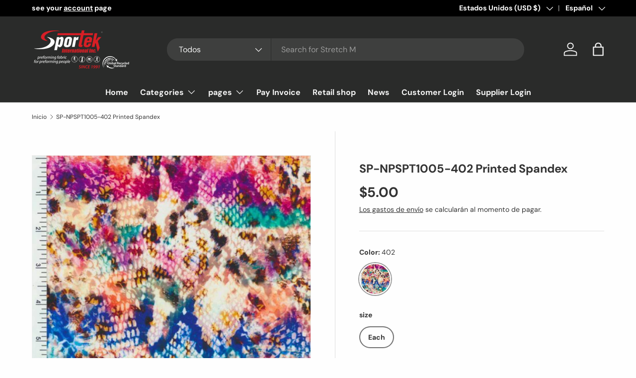

--- FILE ---
content_type: application/javascript; charset=utf-8
request_url: https://searchanise-ef84.kxcdn.com/preload_data.1i4e3P9V9t.js
body_size: 10605
content:
window.Searchanise.preloadedSuggestions=['printed spandex','nylon spandex','poly spandex','polyester spandex','wet print','swimwear fabric','80% nylon 20% spandex','power mesh','cotton spandex','polyester mesh fabric','football soccer','fm-60/fm-65 nylon-spandex','french terry','football match','fog foil','sp-xp64 sportek','print spandex','swimwear prints','super mesh','4 way stretch','nylon spandex wet print','micro mesh','poly cotton','color card','bamboo spandex','100% polyester white','sport jersey','anti microbial','polo shirts','all prints','stretch mesh','poly mesh','live match','dye sublimation','yoga mat','rip stop','p-1200 sportek','pro mesh','pfp white','moisture management','polar fleece','live soccer','tricot matte','printed swimwear','poly spandex sublimation','sp-xp64 sportek puma','spandex print','0620 high-performance moistur','wet prints','fm-65 nylon-spandex','sp-9019 active twill stretch with dwr','stretch woven','tie dye','cotton jersey','t shirt','soft shell','sportek sp-vx9000','eyelet mesh','polyester mesh','beach towel','stretch fleece','87% polyester 13% spandex','swimwear lining','sublimation printing','eco friendly','animal print','sp xp64','recycled polyester','legging fabric','cotton poly','sweatshirt fleece','sp-uv7 poly spandex uv50 plus','nylon spandex tricot color card','nylon and spandex','mesh lining','yoga pants','sports bra','shiny tricot','sp-vx9000 perfotek delta high compression moisture management jersey','sp uv4','uv fabric','soccer match online','spandex polyester','swim fabric','36 sp-37 mesh nylon-spandex power mesh','spandex by the yard','printed tricot spandex','double sided','sp-eco91 ecogreen yarn spandex wicking anti microbial','micro fleece','zt-52 ziro-tek','double knit','sp-bam924 stretch','p-1150 sportek','sp-ak90 pro-stretch','zt-55 sportek','prints for leggings','track pants','holo lamae','double brushed poly spandex','p-1000 sportek','man utd','sp-105 poly-spandex stretch is woven soft hand durable','long sleeve','moisture wicking','sweat shirt','chlorine resist','p-600 moisture','nylon mesh','water proof','performance jersey','spacer mesh','man city','matte tricot','cotton fleece','f-78 nylon-spandex','sweat pants','bird eye','wicko mesh','sp-xp72b perfosoft','sun protection','spandex jersey','sp-2600 perforated mesh poly-spandex','sp-x1 nylon-spandex','bamboo charcoal','sp xt22','nylon spandex legging','4 way stretch spandex','football mesh','dri fit','polyester and spandex','sp-uv4 white','water repellent','mens jackets','yoga compression','terry cloth','floral print','sports mesh','active wear','sp-2556 hydrotec','sp-1013 nylon-spandex powernet mesh','print swimwear','sp-bam72 bamboo','stretch twill','micro fiber','sp-xt5 spand-tek','poly spandex tricot','sp-xp55 alphatek','board shorts','sp ak90','sp uv7','heavy weight','hp-24 lining','brushed poly','arm sleeves','for hoodies','90% polyester 10% spandex','swim shorts','ribbed textured','waterproof breathable','fog holo','recycled mesh','sport lycra','sp-xt26 sportek','sp-eco26 eco','soccer match online live','by yard','stretch velvet','sp-bam924 stretch jersey bamboo spandex','poly nylon','stock prints','poly woven','f-56/f-78 nylon-spandex tricot shiny 6','polyester rib','baseball pant','foot ball','compression shapewear','pfp mesh','double brushed','nylon spandex digitally wet print','stretch neoprene','hp-30 fully functional sport lining','super stretch','fr-30 shiny','sport bra','camo prints','white mesh','sp-9019 active','f-85 nylon spandex tricot','world cu','baseball jersey','fabric by yard','sport mesh','poly spandex solid','red spandex','sp-xt6 sportek','performance spandex','spandex by yard','power net','pro-900 pro-stretch','t shirts','sportek puma','sp-aw87-103a bags','sp-2555 sportek','80% nylon 20% spandex perfotek','rayon spandex','formerly sp-xp52','interlock poly','jersey knit','black and white','towel fabric','neoprene sportek','m-110 alphamax','black raven','polyester tricot','sp-rs17 rip stop 4way stretch dwr','perforated mesh','jersey mesh','ft-2000 nylon spandex tricot active wear sportswear','p-965 pfp','cotton polyester','mesh fabric','sp-8704b sportek','wet print swim','jumbo spandex','poly span','poly duck','sp sp 9019','f-z7000 matte','polo shirt','nylon and 26% spandex','spandex print fabric','cotton feel','sublimation fabric','spandex printed','sp-tw700 sportek polyester terry towel wicking','4 way stretch fleece','nylon lycra','sp-eco300 eco-friendly','sportek sp-xp64','4 stretch fleece','maxdri is','pin dot','ski pants','sp-du7 sportek','lycra spandex','sp-90476-63 thermal','poly spandex fleece','dry fit','spun poly','p-600 management anti-microbial tricot','poly sublimation','sp-fog holo','sp-170608-145 perfoskin','mesh spandex','poly sweatshirt and hoodie fleece','floral spandex','flag fabric','swim lining','by the yard','hp-30 lining','spandex mesh','compression lining','is per','poly fleece','single sided fleece','poly spandex jersey','sherpa blanket','600 denier poly','sp eco','sp-vx5000 perfotek','sp xp52','sp-v4500 reversible','zh-950 sportek','ity polyester','fleece spandex','wet pr','p-1500 ultra','heavy compression','rash guard','sp eco91','80% polyester 20% spandex','track suits','green spandex','m-200 sportek','wicko mesh 0620','cl-2000 high-performance','sp-sup300 branded supplex-lycra dupont jersey heavy weight','sp-uv7 poly','zh-350 sportek','golf polo','all print','4 way stretch mesh','upf fabric','basketball jersey','upf 50 4 way stretch','nylon tricot','recycled nylon','for sublimation','fog f','dye to match','spandex prints','tricot white','nylon spandex solid color','p-1900 poly-spandex','f-80 nylon-spandex','fm-60/fm-65 nylon-spandex tricot matte','black mesh','custom digital print','max dri','sp-v4000 wicking-antimicrobial','sp-106 sportek','anti pill','birds eye mesh','sp-vx5000 perfotek vx heavy compression','soccer jersey','pu spandex','holographic spandex','terry towel','poly spandex 218 gsm','hybrid mesh','spandex tricot','football pants','screen tent','fm-60am sportek','wicking antimicrobial','so sp-xp60','printed jersey','brushed tricot','sp-seal50 thermal waterproof breathable','80% nylon 20% spandex tricot','solid nylon','matte finish','spandex fleece','sp-1052 performance','active pique','spandex color print','recycled poly','moisture management pfp','pro-stretch advance','mesh soft','supplex-lycra dupont','p-1800 poly-spandex football tricot','poly neoprene','sp-m30 nylon spandex','uv protection light weight','golf shirt','tricot spandex','fm 60 fm-60/fm-65','mesh poly spandex','fleece polyester spandex','active twill','sportswear tops','football pant','sp-xtn23 poly nylon spandex perfotek breeze reversible two-sided','poly cotton spandex','super-mesh poly spandex eyelet mesh','swim black','microblok anti-microbial','pfp nylon spandex','poly spandex woven','lightweight jackets','sp-tw2601 micro','fish net','cotton polyester spandex','polyester nylon','sp-eco90476-rep portek','spun polyester','poly-spandex tricot','nylon spandex print','f-12 color card','sp rib 18 tech rib spandex','micro mesh fabric','0620 high performance fabric','swim wear','spandex yard','sp-eco1 poly mesh','sp-105 poly-spandex','pfp fleece','poly repreve','new arrivals','neon pink','polyester hoodies','sp xp 18','sp-1052 pefromance','microfiber towel','sp s','print swimwear fabric','fleece fabric','denim spandex','ziro tek fleece','animal print spandex','sp xt26','nylon spandex tricot','prints for legging','sherpa fleece','golf pants','poly 120 gsm','poly pique','fm-60/fm-65 orange','wet digital','for windbreakers','stretch sport mesh','cycling jersey','sp-90476-63 thermal wicking anti-microbial','spandex sport line','sublimation leggings','sp-xp72b perfosoft alphatek double brushed jersey','poly poplin','95% cotton 5% spandex','snake prints','sp-2800 functional','stock prints roll','color and','sp bam 924','sp-xt5 spand-tek compression max-dri wicking','sp-xp18 double brushed stretch jersey maxdri wicking','sp-ecouv5 spandex','ity spandex','match shorts','neon color','sp-xt6 sportek micro air technology spacer 3d 4 way stretch poly-spandex stretch neoprene','double sided pfp','poly spandex print camo','45 mesh black','92% polyester 8% spandex','yes minimum order','to gsm','poly spandex print','poly spandex knit','88%polyester 12%spandex','heat transfer','solid yoga spandex','matte spandex nylon','pfp poly-spandex','fleece jacket','digital wet print','1x1 rib','3d spacer mesh','p-1100 poly-spandex','recycled fleece','upf50 nylon','four way stretch','micro poly','sport tek','heather grey','fleece tc-600','cotton lycra','pfp blankets','nylon spandex white pfp','fabric for','300 gsm and spandex','holo rain','sportek shirts','sp bam 26','cotton poly fleece','nylon spandex mesh','sp-0626 hybrid','cotton spandex f-12','microfiber nylon','none see-through','flat back mesh','36 mesh nylon','printed lycra','leopard print','so sp-ft55 poly heavy french terry','polyester double sided fleeces','rain jackets','track suit','quality nylon-spandex','sp-2620 sportek poly-spandex bird-eye flat back mesh 4 way stretch','wind pants','sp-eco90476 rep','heavy mesh','helenca lining','double brush','non see','blue camo','printed nylon','nylon poly spandex','polyester spandex prints','zirotek fleece','pfp for','fleece solid','bird-eye mesh','350 gsm and spandex','600d polyester','ric rac','sp-m30 nylon spandex extreme mesh super stretch tricot','orange spandex','poly spandex 88 12','4-way stretch','swimwear color','sp-ak90 pro-stretch med weight thermal','nylon spandex tricot shiny','foil spandex','fish net mesh','ultra soft','micro air spacer','blue spandex','sp-46 sportek','f-z7060 yoga compression tricot super stretch','sp-2555 sportek mid-weight dryflex 4-way stretch woven with dwr finish and moisture management','jersey bamboo','poly % spandex','performance nylon','polyester spandex dance','poly dri','280 gsm and spandex','yoga wear','sp-xg32 sportek','chlorine resistant','uv50 spandex polyester','sp-eco91 ecogreen','stripe spandex','sp-161 jumbo football','fa cup','85% polyester spandex','compression mesh','brushed jersey','polyester spandex mesh','red polyester','mesh polyester','pfp nylon','sportek xt','spandex 218 gsm','birds eye','active mesh','chlorine resistant fabric','2 way stretch','honey comb','polyester jersey','sp-suxt10 alpha suede on micro air technology','poly print','sp-xtn42 sportek','sp-161 jumbo','cationic polyester','wind proof','sp-seal72 sportek','water resistance','polyester durable','100% poly rip stop','sp rs17','snow pant','sport spandex','pfp for sportswear','stretch sateen','super mesh spandex poly','fog velvet','king mesh','sp-xp77 sportek','pq-10 active pique moisture mesh and pq','zh-200 ziro-tek','river of joy','cotton t','sp-12d hybrid 1200d poly duck','shiny spandex','single brushed','sp f1','kelly green','sports jersey','board short','polyester nylon spandex','sp-v1900p mesh','supima jersey','black spandex','microfiber terry','cycling shorts','face mask','stretch silk','sportek sp-uv4','poly spandex foil','weight woven','sp uv','stretch lace','cotton fabric','men trunk','sp-q55 delta mesh 4 way stretch woven mesh dwr','sp-eco95 pfp','nylon polyester','nylon lining','moisture management mesh','p-4000 japan','cotton french terry','box mesh','light pink','sp-su350 performance','sp rib 18','metallic spandex','mens pants','poly span mesh','illusion mesh','f-z99 shapewear sportek','high compression leggings','for sportswear tops','m-260 alphamax','floral prints','royal blue','sport performance t-shirt','sp q55','beach towels','printed swim','sportek the yards','sp-sj160 sportek','sp-r3 poly spandex tricot ribbed textured none see through for dance wear yoga wear sportswear','sp-1070 sportek','ski jacket','printed poly spandex','p-1700 am','heavy polyester spandex','stretch suede','sports stretch mesh','92 polyester 8 spandex','leopard print spandex','polyester cotton','sp-eco52 recycle','minimum printing order','sp 6 spandex','poly and span','box sample','poly pbt','suede stretch','span is','3d mesh','polyester spandex max dri','85% nylon 15 spandex','sp-tw13 sportek super dry absorbent light weight terry cloth towel fabric','sp xp72b','wind hood','cotton spandex jersey','swim trunk','tai-chi fleece','100 gsm 100% polyester','polyester fleece','football jersey','yellow solid','sp-314 sportek','velvet velour','sp xt','sp x1','compression fabric','polyester woven','p-1600 perfotek','sp-37 mesh','poly rib','nylon pants','interlock spandex','crushed velvet','sp-ak91 sportek','minimum order','poly spandex fleece lining','sp fog holo','mini mesh','track jacket','fm-60 black','yoga wear fabric','waffle knit','pro 900 fleece','tricot shiny','ft-2000 nylon','polyester micro mesh','sp-tw700 sportek','mouse pad','red floral','pfp spandex','stretch jersey','m-110 alphamax light weight chlorine resist spandex jersey with maxdri','spandex cotton','hawaii print nylon','so sp-8704b','black white','white cotton spandex','sp 8704b','moisture management spandex','single side fleece','print match','solid yoga','solid poly','polyester dwr','sp-xt4 sportek','pq-10 active','pink tricot','ven lining','poly sateen','dri textile','swim shorts fabric','yoga fabric','spandex power mesh','sp-108 sportek','86% polyester 14% spandex','m-280am sportek','sp-9059 sportek','upf nylon','so sp-sj7','upf swim','aero flow','baseball pants fabric','premium sherpa','running shorts','poly span jersey','polyester linen','soft shell fleece','yoga ma','raschel is','95% polyester 5%spandex','sp xp 64','wet prin','sp xp16','pfp tricot spandex','high performance','sp bam 72','jersey sublimation','sp-rib20 sportek athletico performance rib','towel sublimation','100 poly lining','tropical print','woven woven','sportek sp-x1','ft-2000 nylon spandex tricot','sp-2770 sportek','micro mesh white','jumbo mesh','sportek zt 52','check pattern','sp-320 sportek performance stretch jersey','polyester spandexbyyard/sportek','2 layer polyester','sp xp18','recycled spandex','sp-bam924 stretch jersey bamboo spandex color card each × 1','sp ven lining','sp eco 1','valentine is','sp eco52','sp uv7 poly spandex','fabric spandex tricot','sp-xt5 spand tek compression wicking','thunder mesh','poly nylon spandex','os orange','single jersey','soccer live','3d spacer','polyester spandex 250 gsm','branded supplex-lycra','tech fleece','printed polyester','way stretch','red nylon spandex','non stretch','sport wick','micro fiber twill','spandex sublimation','puma maxdri','f-80 nylon-spandex tricot matte heavy','digital print','golf shorts','f-z7000 moisture management spandex','sport bras','heavy weight fabric','neon green','sp-ribsj23 sportek','micro suede','so sp-du7','100 nylon spandex','powernet mesh','sp-supima jerse','polka dot','navy mesh','order fabric','alpha tek','stretch nylon','cotton-spandex jersey','soft polyester','rib swim','space dye','purple foil','45 mesh nylon spandex power mesh soft','sp-tas95 sportek','mesh nylon spandex','polyester uv50','jersey 88% polyester 12% spandex','600 poly duck','man u','sp-eco92 eco','track jackets','performance pique','sp ms 1','brush jersey','sport poly jersey','swim pfp','polyester lycra','sp-du12 dryflex','82% polyester and 18% spandex','sp-sj7 spun poly spandex jersey','woven nylon','fleece double sided','eco mesh','pima cotton','pattern spandex','medical face mask','white black','forest green','sp-x7 perfotek perfotek ocean','spandex lycra','football tricot','print mesh','sp-x11 perfotek','poly spandex 150','navy blue','tricot mesh','sp-xp55 alpha-tek','sun shirt hoodie','zt-26 ziro-tek','sp np27','french terry spandexbyyard/sportek','pfp sp-sj150','perfotek ultra soft','poly spandex white','spandex nylon','star print','matte tricot jersey','fishing jersey','white pfp','woven polyester','matte nylon spandex','poly spandex brushed','lining helenca','sp-eco190 eco-friendly','sp-2005 perforated','sp-sup300 branded','sweatshirt hoodies','pfp towel','p mesh','cotton poly gsm','power mesh gsm','polyester spandex 300','sp fleece','fleece one sided','stretch rib','double side','black poly','poly dazzle shiny','pfp tricot','poly cotton fabric','faux leather','towel terry','sp-xcool26 high','poly spandex uv50 plus','sp-rs17 rip stop','sportek sp-seal 50','light weight','linen look dye sublimation','black fog foil','men’s swim','upf for','black swim','sublimation velour','black fleece','sp-cv13 sportek','sp-np2700 king','spandex woven','back pack','blue tricot','sp-uv7 poly spandex','arm sleeve','fleece polyester','poly twill','stretch active twill','long sleeve t','f-85 nylon-spandex','sp-x9-b micro-air','sp-hz32 stretch mesh','sportek pants','polyester wicking','flat back','single sided brush','sp-1052h sportek','heavy weight gsm stretch','sample yard','210 gsm 7% spandex','sp-uv7 poly spandex uv50','reflective spandex','sp ak 90','eco mode','black neoprene','mesh shorts','nylon shorts','pro-900 pro-stretch advance','warp knit','color fleece','sp-nep3m neoprene','perfotek delta','nylon medical spandex','fr treated','mesh tops','passion garden','compression spandex','black back','outer wear','brushed poly spandex','upf mesh','non see through','fleece zh-9','cotton polyester-5%spandex','black print','poly spandex tricot ribbed textured','performance mesh','tie dye swim','fish eye mesh','dwr ripstop','compression neoprene','tye dye','is pfp','rip stock','lightweight sportswear poly spandex','color card jersey','sp-rib18 tech-rib spandex for swimwear and sportswear','nylon rib','polyester fabric 70 inch width','nylon spandex quality','sp-ft250 spun','pq-26 hybrid','uv products','skirts sportswear','fragrance is','digital printing','wicking mesh','jacket poly dwr','cotton fleeces','active wear spandex','hoodie fleece','breeze mesh','sublimation towel','fr fabric','melange is','compression tricot','functional t-shirt','fm-60 nude','woven shell','double knit interlock','custom print','water proof 3 layer','poly spandex solids','polka dots','sp eco26','p-700 performance','moisture wicking fabric','eco uv5','sp xp 16','red and white','mini pique','sp seal 50','sp-xt5 tek compression','polyester fabric','sp-eco190 eco-friendly tricot shiny recycled poly repreve','sp-ak90 ak90','sports bras','spandex black','olive green','poly span soft peached jersey','sp hz32','sp rib 22','quick dry','sp xp 52','power net mesh','82% nylon 18% spandex','red and blue','sp-holo rain','bamboo rayon spandex','performance fabric','rainbow spandex','sp-m6 sportek','stretch boardshort','sp-106 heather','bamboo mesh','sp x3','yoga mats','sp-056 polyester boxed mesh with maxdri moisture management pfp white for sublimation','sp-ms3 sportek','sp xt6','baseball jerseys','warm up jacket','sp-blf5060 poly','p-190 poly spandex tricot shiny','eco poly','nylon spandex wet prints','legging mesh','sp du7','nylon spandex nude','87% polyester spandex','sp-uv4 sportek','spandex fire print','tc-600 tai-chi','sp eco 300','100% cotton jersey','recycle poly','minky double-sided','compression leggings','sp-xtn23 poly','lycra heavy','sp-xp82 jumbo heavy jersey pfp white ready for sublimation','fleece for sublimation','sp-f4 sportek','b with','nylon pfp','sp-l10 sportek','zt-54 zirotek','matte spandex','4 way stretch heavy weight','polyester spandex jersey','sp-2600 perforated','super mesh sportek','water resistant','super mesh black','100% poly micro','heavyweight poly spandex','if spandex','performance tops','poly fo','raschel nylon spandex','maxi dri spandex','350 gsm spandex','us cotton','woven water proof','eco friendly woven','jumbo eyelet mesh','sequin stretch','nylon spandex woven','with anti-microbial','lining fabric','poly woven tpu','wool nylon','sp ribsj11','sp-ft55 sportek','sportek n','dye sub polyester','so r3','citron is','f-56 poppy','sublimation fabrics','sp xt5','waterproof jackets','red poly spandex','performance mesh spandex','black inside','sp holo','polyester ring spun','sp uv5','ski wear','neon orange','poly ribbed','tri color','compression swim','sp-m30 black','sport tek shirt','denier poly duck','snake print','sp-eco92 eco green yard spandex wicking anti-microbial','engineered mesh','f-56/f-78 nylon-spandex tricot shiny 6 oz','sun soft','charcoal heather','microfiber poly-20%micro','sp np2609','micro polyester','100% poly rib','sp-su350 performance stretch suede','warm up pants','poly sweatshirt','digitally is','bam924 stretch jersey bamboo spandex','printed swimwear fabric','mesh spandexbyyard/sportek','football spandex','tropical printed','sp-blf6080 poly','sp-uv4 sportek uv50','so denim','ultra touch','stock program','neon green spandex','for dye-sublimation','polyester fabrics','p-1150 sportek poly-spandex','pfp 4-way stretch','4way stretch','wind armor','poly micro mesh','80% nylon 20% resistant','melting candy','tricot single side fleece','pink print','sports pants','cotton for shirt','rib fabric','nylon-spandex tricot shiny','mesh for lining','recycled jersey','polyester spandex white','polyester by the yard','poly-spandex mesh','sp-suxt10 alpha','match sheet','nylon pro','75% nylon and 25 % spandex','burgundy mesh','track pq','camo neon','reversible spandex','poly spandex mesh','sp-eco95 pfp white for sublimation environmentally friendly uv50','sportupf is','oz poly','athletic mesh','interlock knit','sportek soccer','sports football','fleece pro-900','poly towel','nylon-spandex powernet','polyester nylon spandexbyyard/sportek','pfp white tricot','sportek sp-1013','orange mesh','fishing shirt','match live match','hand feel','color mesh','150 gsm poly','polyester honeycomb','fog foil metal','pfp fabric for dye-sublimation','pu coating','anti pill fleece','pfp heavy nylon','83% polyester 17% spandex','supima cotton','denim nylon spandex','matte jersey','heather poly','color minky','nylon-spandex perfo-tek jersey','leopard print spandexbyyard/sportek','dull tricot','retail store','sp uv 4','nylon ycra','f-z7061 sportek panther super stretch compression tricot','260 gsm spandex','swimwear fabric prints','liquid spandex','sp-du8 sportek','super spandex','d fabric','sp tw360','p-960 poly','on back','pile fleece','fleece grey','terry fleece','sp-12d hybrid','sp-fog foil','micro dri','polar fleeces','print spandex 8% spandex','zt-52 new','fm-65 brown','sp-eco13 sportek','stretch poly woven','bubble gum','92% poly 8% spandex','sports fish net','pfp holographic','sp-2691 poly','shirt weight','eco friendly spandex','xp x1','track pant','2x1 rib','hp-30 white','rip stop 4way','mesh lining black','sp-npspt700 printed','neon purple','84 nylon 16 spandex','mesh maxdri','fish eye','spandex be yard','p-1650 compression spandex','180 gsm mesh','fabric polyester-spandex','heather jersey','poly du','dri release','spx xt22','36 sportek nylon-spandex','black fabric','double brushed poly pfp','fabric for yoga pants','soft touch','50% polyester 50% cotton','double knit polyester','price card','poly shiny','bird eye mesh','tech polyester','pro-300 pro-stretch','football fabric','fm-65 versilia','bamboo jersey','long sleeves','sp-pbt102 pbt','print spandex 8% spandex blue','sp xp1','sp-vx5200 perfotek','sp m30','mesh net','polyester 4 way stretch','stretch lining','bamboo polyester','woven gsm','neon mesh','t shirt polyester','micro nylon','normal terry cloth','nylon spandex pant fabric','extreme mesh','yoga yoga mat 6','pfp neoprene','ziro-tek fleece','mesh fabric black','sportek micro air technology spacer 3d 4 way stretch poly-spandex stretch neoprene','sp-bam72 bamboo charcoal hybrid mesh','neoprene swim','swim uv50','king of cards','wicking jersey soft','recycled pfp','lame fabric','poly tricot','nylon heather','90 polyester 10 spandex','300gsm 300gsm','nylon poly','nylon-spandex tricot matte heavy','will nylon','peached tricot','white polka','soccer ball','football match online','88% polyester 12% spandex mesh','nylon spandex shiny','sp-xp52 sp-xp55','white performance tee','twill eco','compression polyester spandex','poly jersey','sp-1013 nylon-spandex','technical mesh','upf 4 way stretch','sp snake mesh','organic cotton','nylon cap','softshell polyester','sp uv 7','cotton and spandex','sp rib20','black polyester leggings','zt-36 sportek','performance stretch','600d poly','fabrics fabric','spandex 4 way stretch','hawaii an','p-600 moisture management tricot','mesh upf','sp-xt6 pfp','organic cotton jersey','sp eco300','head wear','serie a','dark brown','79% polyester 21% spandex','polyester micro','4 way stretch spandex mesh','black foil','uv jersey','89% polyester 11% spandex','100% polyester jersey','athletic wear','nordic blue','c skin','nylon spandex moisture','nylon spandex 50 50','zh-350 sportek zirotek 300','running shirt','golf bag','sky sport','500 and spandex','stretch cotton','white sports','heavy polyester','compression tricot black','uv protection','spider web','poly spandex tricot compression','mesh nylon-spandex','spandex white','premium tricot','82% polyester 18% spandex','sp-9030 scrubtec','300 gsm nylon','fm-65 matte','sportek sp-hz32','pbt technology fabric','flower print','cling to skin','sherpa backing','custom solid color','cotton-poly-spandex jersey','fleece blanket for sublimation','print rio','men tops','puma skin','cotton poly-spandex','100% polyester silky-smooth','100% polyester silk','heavy weight gsm stretch fleece','sportek sp-ecosb1','pfp for flag','matte finish sports','white nylon spandexbyyard/sportek','nylon spandex color','wear polar','shape wear','maxi dri','fleece zh-200','heavy spandex','poly spandex stretch fleece','heavy weight fleece','sp eco 52','red mesh lining','sp-uv13 sportek','sp-320 sportek','tek fleece','swim prints','breathable spandex','moisture wicking spandex','350 gsm jersey spandex','us cotto','air flow','stretch woven water proof','sp-2900 sportek','by the yard spandex','nylon spandex rib','fa live','prints leggings','nylon twill','for golf polo shirts','p-1000 poly spandexbyyard/sportek','neon coral','fish mesh','fm60 fabric','78% polyester 22 % spandex','recycled spun','woven spandex','fm60 fm 65','shirt fabric','matte black','brushed fleece','black stretch','leggings nylon spandex high','swim wear fabric','performance stretch jersey','interlock spande','flowers printed','solid lycra','fleece blanket','softshell fleece','active twill stretch','micro perforated','cotton hand feel','plaid g','fleece cotton','ac milan','ribbed swim','rib nylon spandex','reversible double','technical fabric','heavy rib','navy blue hoodie','91% poly 9% spandex','f-70l sportek nylon-lycra life chlorine resist and upf50 tricot yarn-dyed stripe color card each 1','sp-sj185 sportek','performance hoodie','m-280am color card','recycled poly fleece','legging p-1500','with fleece','sp bam','black swimwear','active dry','poly spandex red','fm 60 tagete','dye sublimation fabrics','red fleece','black and white prints','poly cotton-poly-spandex','swimwear poly-spandex','gold spandex','sp-rs17-64 rip','fm-60 forest green','cotton jersey per yard','mens swimsuits','sp-m6 sportek poly spandex fish net lux for dance wear','hoodie fabric','compression tricot matte','black camo','sportek fm-60/fm-65','sp-np2646 floral','heavy jersey','teal color','pink flamingo','sp xp60','minky fleece','sp xt 5','four way','matte trico','hp-24 lining swimwear lining','holo l','spandex eco friendly','sport tricot','jersey knit poly-spandex','sp-v4900 sportek','microfiber mesh','alpha tek mesh','double sided mesh','sublimation polyester','sp-182 sportek tricot rib','red and white spandex','sportek poly-spandex active twill','track order','f-12 color','for pajamas','eco friendly swimwear','sp-xp64 sportek puma poly-spandex super stretch interlock soft hand sanded with maxdri moisture management','lightweight poly','fabrics for sublimation','sp-xp64 puma','4 way stretch poly','sp-ft300 sportek','nylon spandex 90%','dazzle shiny','spx t5','spandex nylon spandex','stretch 4 way','spandex light weight','sp du 8','bag sublimation','fleece 300 gsm','swimsuits for','0620 tan khaki','fabric printing','sp-np2641 wave','pfp hoodie','gsm spandex','screen mesh','take is','brazilian is','thermal pfp','short sleeve','basketball jerseys','hybrid stretch woven','peach spandex','sp-sup300 branded supplex-lycra dupont jersey','jerse knit','90 poly 10 spandex','sp-ak90 red','air mesh','an citron is','rib polyester','so xl0016','max dry','jersey maxdri','4 way stretch moisture management','textured camo','poly rip stop','golf skirt','poly cotton fleece','100% polyester mesh','sherpa blankets','so uv','holographic spandexbyyard/sportek','poly dwr','spand tek','shiny tricot green','stretch sp-105','recycled poly span','100% polyester white for dye sublimation','pfp catalog','for arm sleeves','swim mesh polyester','so uv7','polyester lining','true blue','nylon-spandex matte','so bamboo','sportek pro-stretch','70 nylon sun','ribbed compression','shorts black','hybrid reversible double knit interlock poly spandex','pfp poly duck','brush tricot spandex','stretch tricot','matte tricot nylon','sampl yard','compression legging','pfp lycra','end fleece','shiny compression','mesh 100% recycled polyester','p-260 sportek super shine compression poly spandex tricot','tricot poly','sp-f4 sportek poly-spandex serpent snake skin mesh pfp whiter for sublimation','polyester knit','p-600 color card','men’s trunk','swim wear lining','heavy polyester rib','90 nylon 10 spandex','sp-np2731 spandex','jade marble','heavyweight jersey','poly matte','swim for dye sublimation','96% poly 4%spandex','nylon spandex matte solid','neon spandex','thermal poly-spandex','circular knit','regular price','sublimation blankets','swim suit fabric','spandex heavy','poly-spandex textured','f z 99','black color','power stretch','shirt polyester','cotton feel terry','palms printed','mesh eco','f-78 cobalt','sp-v4600 sportek','poly lycra','poly spandex breathable','sp-sj8 sportek','sp xp 72','stock nylon','neon beach','multi stretch','paradiso is','sp-np2667 world','manage is','wind shirt','sp holographic','tye dye print','nylon cotton','compression jersey','sublimation and chlorine','wicking swimwear lining','bamboo prints','polyester prints','sleeve shirt','holo lamae sportek all over fog foil nylon spandex tricot dance wear party design','lycra prints','simple mesh','double fleece','neon yellow','bright on','marble prints','sp-ribsj11 sportek','men’s jacket','flow is','sp np2650','ribbed spandex','eco jersey','sublimation jacket','0620 high-performance moisture','knit polyester spandex fabric','tai chi','sp eco11','perf tek','nylon power mesh','fleece single sided','jumbo tricot compression','neon print','fleece stretch','natural fiber','pin dot mesh','natural material','sp rib 20','diamond quilt','columbia blue','poly sweatshirt and hoodie','sp-x8-b alphatek','sp-x7 perfotek ocean','active stretch','cool maxdri','zt-75 sportek','printed poly-spandex','solid swim','f-12 cotton spandex','combed cotton-spandex jersey nude yard','eco-friendly recycled','sp gp1','sport mesh sublimation','pfp cotton','sp-eco8 sportek','true blue fm-65','poly bags','sp-pbt102 pbt stretch solid','french ter','perform mesh','88 polyester 12 spandex','soft stretch fabric','sportek puma poly-spandex super stretch interlock','4 way stretch spandex for sublimation','neoprene mesh','pro stretch fleece','mesh perforated max dri','t-shirt jersey','for foil','knit jersey','pro-350 sportek','white polyester stretch','sp v1900','no stretch','reflective twill','sp-eco36 sportek eco-mode wicko','black lycra','hand towel','and shirt','spandex rib','ziro tek','soft mesh','sweater sport fleece','stretch rip stop','shiny poly','zt-32 zirotek','nylon-spandex tricot matte','brushed stretch','poly cotton back','sp-npspt1002-500 printed','fleece jersey','stretch fleece double','wind pant','compression shorts','high compression','nylon spandex green','ecouv5 pfp','blue and red','knit polyester','live sports','dance wear','sportek shiny tricot','woven pfp','sp sport jersey','active wear fabric','sp-x3 alphatek heather look mid weight','nylon fabrics','f-85 nylon spandex','poly with printing','neon pink spandex','for printing','polyester jersey knit','sp-seal50 thermal','hand towels','poly spandex color card','spandex nylon neon','fog h','pink jersey','active stretch spandex','rib spandex','polyester spandexbyyard/sportek sublimation','mesh sun','lycra fabric','sp sj7','sportek hp-30','wipe out','75% nylon 25% spandex','ziro-tek single sided wind armor','rain wear','2 way stretch poly','micro suede sports','textured spandex','softshell poly woven','heavy knit','basketball wear fabric','p-200 poly spandex tricot shiny','sportswear poly spandex','120 poly spandex','lining nude','cyber silver','stretch pvc','gsm polyester','sp-x7 perfotek','ecogreen yarn','heather fleece','cotton towels','multi color','compression nylon-spandex','athletic do','combed cotton-spandex jersey','poly jerseys','red white and blue','snake mesh','poly urethane','90% nylon 10% spandex','pfp heavy','white lycra','white polyester','88% poly spandex','400 gsm and spandex','super soft poly-spandex','polyester spandex 250gsm','double side brush','50x60 blanket','raschel shiny','sp-90476-63 thermal wicking','brushed nylon','tie dye polyester','sportek screen','athletic shorts','hawaii blue','coral fleece','rayon bamboo','fm-60 nylon-spandex','sp poly puma','50x60 poly sherpa','sp-v4800 digitec maxdri+microblok top weight jacquard knit','sun sleeves','spandex football pants','hi vis','fine polyester','lavander is','simple simple','tricot red','legging eco 92','woven poly-spandex','compression fleece','woven linen','nylon spandex color card','4 way stretch jersey','nylon heavy','sp-2556 hydrotec stretch woven soft shell with dwr','yoga matt','sp-np2637 textured','puma sp-xp64','sublimation on both sides','storing is','100% nylon tricot','poly spandex dwr','4 way stretch micro mesh','aero mesh','fleece pro-stretch','mask fabric','sport towel','mat match','polyester sublimation','f56 white','inter microbial','p-200 poly','woven stretch','sp-supima jersey','sherpa roll','p-nft12 sportek poly spandex tricot','sequin nylon spandex','poly-spandex ultrasoft','raschel is an','super compression','upf stretch fabric','recycled cotton','metallic army','80% nylon 20% spandex camo','woven recycled','flat mesh','so pu','towel fabric poly','base layer','poly spandex gsm','cycling woven','soccer online','sateen stretch','sportek faux','light poly woven','sp-9019 dwr','dri sport','blush pink','bags backpacks','night in maui','swimwear helenca','fog foil nylon-spandex metallic and foil spandex dance wear party design sakate wear','super tricot','woven sublimation','36 sp-37 mesh nylon-spandex power mesh stretch mesh','pique single','neon blue','300 gsm wicking','wind jacket','140 gsm poly-spandex','an knitted is','cotton polyester-4%spandex','sp-2650 sportek','pink nylon spandex','flag sublimation','pfp sublimation light weight','heavy nylon','compression poly-spandex','thunder mesh 7','sp-xt26 pfp','retail in','sp-056 polyester','super suede','polyester swim','wicking spandex','mesh football','best for pants','f-56 atlantic blue','snake skin','silver holo','rainbow sequin','for jackets','orange tricot','spandex legging','spandex color card','heavy fleece','yoga mat sublimation','poly cotton pfp','metallic green','animal printed','bamboo polyester spandex','single sided','upf 50 jersey','mesh poly-spandex','trunk pfp','red hat','sweater fleece','jersey knit spandex','terry cotton','spandex neoprene','poly stretch woven','jersey face','fabric polyester dye','94% poly 6% spandex','perforate mesh','is layer','poly spandex digitally wet print','f-z7061 sportek','denier fleece','sp-vx8000l sportek','cotton mesh','nylon spandex 7','pfp sublimation','golf mat','double sided fleece','sp-37 mesh nylon-spandex power mesh','denier tricot','poly spandex camo','true royal','color dance nylon','bamboo cotton jersey','cotton spandex black','fabric to','poly dry','nylon jersey','knit spandex fabric','nylon woven','tek knit','spandex 4 way stretch gsm','compression arm sleeve','swim spandex','spandex lycra white','spun poly spandex','max dr','lightweight sport fabric','sport skirts','150 polyester spandex','150 polyester gsm','with and','yellow poly fabric','micro fibers','scrubtec antimicrobial','custom swim fabric','arctic blue','layer thermal','fabric for scrubs and uniforms','sp-1614-1 sportek'];